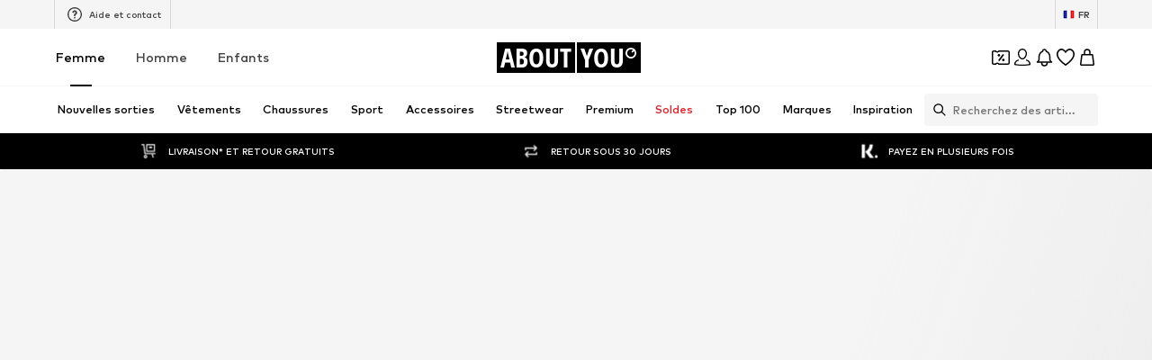

--- FILE ---
content_type: application/javascript
request_url: https://assets.aboutstatic.com/assets/BrandLogo-DsrkN2Ew.js
body_size: -84
content:
import{j as t,s as e,k as x,a3 as u}from"./index-DFCbnSqL.js";import{T as m}from"./Tooltip-DLYOapJZ.js";function T({image:s,name:a,path:n="",maxWidth:r="auto",maxHeight:d="auto",imageWidths:i=j,breakpoints:o,alignment:l="center",showTooltip:c=!0,...p}){return t.jsx(h,{"data-testid":"brandLogoContainer",path:n,...p,children:s!=null&&s.url?t.jsx(L,{showTooltip:c,label:a,children:t.jsx(W,{"data-testid":"brandLogo",src:s.url,alt:s.description,disableFixedRatio:!0,ratio:"1:1",breakpoints:o!=null?o:[],widths:i,$maxHeight:d,$maxWidth:r,$alignment:l})}):t.jsx(f,{"data-testid":"brandName",children:a})})}const j=[250,350,450,550],h=({children:s,path:a,"data-testid":n,...r})=>a?t.jsx(S,{"data-testid":n,to:a,"aria-label":void 0,...r,children:s}):t.jsx(y,{"data-testid":n,...r,children:s}),L=({children:s,showTooltip:a,label:n})=>a?t.jsx(m,{label:n,children:s}):t.jsx(t.Fragment,{children:s}),f=e("span")({name:"StyledBrandName",class:"sthcaht",propsAsIs:!1}),y=e("div")({name:"BrandWrapper",class:"b1coflvt",propsAsIs:!1}),I=()=>u,S=e(I())({name:"StyledLink",class:"s1jau558",propsAsIs:!0}),k=()=>x,B=()=>({$alignment:s})=>s,_=()=>({$maxWidth:s})=>s,A=()=>({$maxHeight:s})=>s,W=e(k())({name:"StyledImage",class:"sa6skh7",propsAsIs:!0,vars:{"sa6skh7-0":[B()],"sa6skh7-1":[_()],"sa6skh7-2":[A()]}});export{T as B};
//# sourceMappingURL=BrandLogo-DsrkN2Ew.js.map


--- FILE ---
content_type: application/javascript
request_url: https://assets.aboutstatic.com/assets/BrandShopPage.eager-aPVKcFfX.js
body_size: 1960
content:
import{j as t,s as S,C as o,I as x,bO as f,r,bP as h,bQ as c,_ as l,bR as B,al as g,bS as u}from"./index-DFCbnSqL.js";import{u as y}from"./useADPPreload-Ba1aZ8NY.js";import{u as j}from"./useProductStreamDisplayState-DQSeCLXx.js";import{u as C,S as T}from"./CouponCard-DK0yPU1P.js";import{B as P,a as I,b as v,c as _,d as A,e as E,f as w,g as O}from"./BrandShopStreamHeader-CF9xjJM8.js";import{a as R}from"./StreamHeaderErrorView-M84UsQSR.js";import{T as M}from"./Tooltip-DLYOapJZ.js";import{S as b}from"./SplitView-Cf9kVroF.js";import{I as F}from"./InteractiveProductTile-DQt5BLS_.js";import{P as D}from"./ProductMiniAdpWithBasketFlyout-YHMifoFJ.js";import"./HeroNotificationInDiscountBanner-CVW56NfD.js";import"./Sizes.eager-BebnUxbM.js";import"./useIsMounted-Bip6Y6WA.js";import"./PriceBox-BfJZrPq0.js";import"./header-background-expanded-D7NkG1HL.js";import"./FadeTransition-jRnIxbzV.js";import"./useGetBasketPageSection-BJSTm33f.js";import"./MerchantLegalInfoWrapperHandler-D5YpU2Dr.js";import"./BadgeList-DNjpIk0O.js";import"./defaults-Bmy6iG1i.js";import"./useTilesSlider-DD4siozU.js";import"./assertThisInitialized-UfZSpkZX.js";import"./CouponInfoContentPopper-C1akMomp.js";import"./HorizontalList-C87NpBsB.js";import"./useFacebookLoginHandler-CwZYVdYC.js";import"./Dropdown-C6QehL2m.js";import"./stream_progress-DN6CUMqf.js";import"./SizeAdvisorWidget-C8ZA2oQX.js";import"./Checkbox-BEZSBs5Q.js";import"./BrandLogo-DsrkN2Ew.js";import"./Headings-Dc6P0Zds.js";import"./HorizontalSlider-GsuhykS1.js";import"./Advertisement-CH_h7w3Q.js";import"./InitializeAbTestsConditionally.eager-9_Dp7T1-.js";import"./content_blocks-BKXsG-I7.js";import"./FilterSectionSorting-7XK6z01K.js";import"./Toggle-IEMj0AdQ.js";import"./getCategoryTreeNavigationMock-CeqBJ9RJ.js";import"./trackContentInteraction-C958RcEK.js";import"./FullWidthImage-50QbAA0G.js";import"./useAnyFilterFlyoutOpened-kCvLR88N.js";import"./useIsInitialStreamRequestEmpty-C8FlYA66.js";import"./transforms-BnA-_abF.js";import"./OutfitSlider-BI1NyPvO.js";import"./useSuccessFlyoutOpenedState-NLhn5tpG.js";import"./BasketUrgencyHint-B363opNk.js";import"./ProductStreamStructureMarkup-CnvoGS31.js";import"./FollowBrand-Dzh-NRGG.js";import"./CardImage-8x61UsX1.js";import"./UspList-BjUAnZqA.js";import"./useOnPushNotificationToggle-IHv0EhHk.js";import"./BasketFlyout-DxIvDUeu.js";import"./ProductMiniAdp-CVWeWq0Z.js";const k=({className:e,label:p,icon:i,iconSize:n="S",iconColor:m=o.Grey1,backgroundColor:s=o.White,onClick:d,dataTestId:a})=>t.jsx(M,{label:p,placement:"bottom-center",children:t.jsx(G,{$backgroundColor:s,"data-testid":a,className:e,onClick:d,"aria-label":void 0,children:t.jsx(x,{"data-testid":`${a}_Icon`,asset:i,size:n,fill:m})})}),N=()=>f,H=()=>({$backgroundColor:e})=>e!=null?e:"",W=()=>({$backgroundColor:e})=>e===o.White?`0px 2px 3px rgba(0, 0, 0, 0.08),
        0px 3px 12px 2px rgba(0, 0, 0, 0.07)`:"none",z=()=>({$backgroundColor:e})=>e===o.White?o.Black:o.Grey1,G=S(N())({name:"StyledCircleButton",class:"s155mupv",propsAsIs:!0,vars:{"s155mupv-0":[H()],"s155mupv-1":[W()],"s155mupv-2":[z()]}}),Vt=()=>{const{productImageType:e,updateProductImageType:p}=j(),i=r.useRef(null),n={tilesBeforeFirstDisplay:1e4,tilesBeforeConsecutivelyDisplay:1e4},{open:m}=C(),s=r.useRef(null);return y(),t.jsxs(r.StrictMode,{children:[t.jsx(P,{}),t.jsx(R,{}),t.jsx(I,{HeaderElements:({brand:d,linksSection:a})=>t.jsxs(t.Fragment,{children:[t.jsx(v,{linksSection:a,BackButtonComponent:k,iconSize:"XS",iconColor:o.Black}),t.jsx(_,{brand:d})]}),landscape:!0}),t.jsx(h,{defaultOffsetTop:c,as:b,split:"30:70",splitMedium:"20:80",splitLarge:"15:85",reducePadding:!0,refStart:i,contentStart:t.jsx(r.Suspense,{children:t.jsx(B,{overflowScroll:"flow",experimentalNative:!0,container:i,style:{zIndex:g.CATEGORY_TREE},defaultOffsetTop:c,children:t.jsx(L,{})})}),contentEnd:t.jsxs(K,{children:[t.jsx(A,{productImageType:e,onChangeProductImageType:p,inlineFiltersRef:s}),t.jsxs(V,{children:[t.jsx(E,{inlineFiltersRef:s}),t.jsx(r.Suspense,{children:t.jsx(w,{constrainStoryTilesToViewportBoundary:!0,gridColumns:void 0,loadMoreComponentDisplayConfig:n,interactiveHoverMode:!0,onClickAddCta:m,ProductTileComponent:F,layoutConfig:{layout:"desktop"}})})]})]})}),t.jsx(D,{showAddToWishlistButton:!0,sizeSelectionStateManagerKey:T.MAIN_SIZE_SELECTION})]})},K=l.section.withConfig({componentId:"sc-a92338c1-0"})(["padding-top:","px;"],u),L=l(O).withConfig({componentId:"sc-a92338c1-1"})(["padding-top:","px;word-break:break-word;"],u),V=l.div.withConfig({componentId:"sc-a92338c1-2"})(["overflow:hidden;"]);export{Vt as BrandShopPage};
//# sourceMappingURL=BrandShopPage.eager-aPVKcFfX.js.map


--- FILE ---
content_type: application/javascript
request_url: https://assets.aboutstatic.com/assets/ArticleDetail.eager-DqKvGA_u.js
body_size: 2541
content:
import{j as e,r as o,s,di as N,b as g,n as U,ax as q,dj as V,cs as j,M as i,bM as K,bR as $,eB as J,I as X,a1 as Y,eC as Z}from"./index-DFCbnSqL.js";import{b as Q,u as ee,S as y}from"./CouponCard-DK0yPU1P.js";import{a as te,U as oe,P as se,b as ne,B as ae,c as re,A as ie,C as ce,S as de,d as le,e as me,f as pe,g as ue,h as Se,i as xe,j as Ie,H as ge,k as je,l as ye,L as Be,G as Ae,m as Pe,n as he,o as fe,p as Me,q as ke,M as Ce,R as ve}from"./CleanActiveCoupon-CU64ao93.js";import{k as De,l as be,m as Te,n as Le}from"./SizeAdvisorWidget-C8ZA2oQX.js";import{S as we}from"./SplitView-Cf9kVroF.js";import{M as _e}from"./Sizes.eager-BebnUxbM.js";import{D as A,a as P}from"./Dropdown-C6QehL2m.js";import{L as Re}from"./useLastSeenProductIds-Bx3UulUD.js";import{P as Ee}from"./ProductMiniAdpWithBasketFlyout-YHMifoFJ.js";import{P as Oe,a as ze}from"./CouponHintView-Ck6-VgNn.js";import"./useIsMounted-Bip6Y6WA.js";import"./BrandLogo-DsrkN2Ew.js";import"./Tooltip-DLYOapJZ.js";import"./PriceBox-BfJZrPq0.js";import"./header-background-expanded-D7NkG1HL.js";import"./FadeTransition-jRnIxbzV.js";import"./CoinsFeatureInfos-CMhpK48m.js";import"./Advertisement-CH_h7w3Q.js";import"./HorizontalSlider-GsuhykS1.js";import"./Headings-Dc6P0Zds.js";import"./useADPPreload-Ba1aZ8NY.js";import"./MerchantLegalInfoWrapperHandler-D5YpU2Dr.js";import"./Breadcrumbs-xf-DrZJ8.js";import"./GoBackView-DQnIfnuw.js";import"./Accordion-CRM5EkJa.js";import"./HorizontalList-C87NpBsB.js";import"./BadgeList-DNjpIk0O.js";import"./useSimilarProducts-DuAsCU97.js";import"./useFilterAndSortFABOffset-DPS7n9sD.js";import"./BasketFlyout-DxIvDUeu.js";import"./BasketUrgencyHint-B363opNk.js";import"./ProductMiniAdp-CVWeWq0Z.js";import"./Checkbox-BEZSBs5Q.js";import"./defaults-Bmy6iG1i.js";import"./useGetBasketPageSection-BJSTm33f.js";import"./useTilesSlider-DD4siozU.js";import"./assertThisInitialized-UfZSpkZX.js";import"./CouponInfoContentPopper-C1akMomp.js";import"./useFacebookLoginHandler-CwZYVdYC.js";import"./stream_progress-DN6CUMqf.js";const Fe=o.memo(Oe),Ge=o.memo(ze),We=o.memo(Me),He=o.memo(Se),Ne=o.memo(Ie),Ue=o.memo(ve),qe=o.memo(ke),Ve=o.memo(Ce),Ke=o.memo(xe),$e=o.memo(je),Je=o.memo(he),Xe=o.memo(Pe),Ye=o.memo(fe),Ze=o.memo(ye),Qe=o.memo(ge),et=o.memo(Le),h=575,jo=()=>{const{selectedSize:t,setSelectedSize:a}=Q(),{showFromProductTileEntities:r,entitiesBrandLogo:c,entitiesProduct:l,entitiesGallery:d,entitiesGridColumns:m}=te();return r&&d.elements.length?e.jsx(o.StrictMode,{children:e.jsx(C,{split:"50:50",splitMedium:"50:50",splitLarge:"60:40",splitExtraLarge:"60:40",contentStart:e.jsx(e.Fragment,{children:e.jsx(f,{children:e.jsx(ne,{gridColumns:m,badges:[],brand:c.brand,gallery:d,product:l,onImageClick:()=>{}})})}),contentEnd:e.jsx("div",{style:{maxWidth:h},children:e.jsxs(k,{children:[e.jsx(dt,{}),e.jsx(De,{}),e.jsx(jt,{}),e.jsx(Bt,{}),e.jsx(oe,{}),e.jsx(se,{})]})})})}):e.jsx(tt,{selectedSize:t,setSelectedSize:a})},tt=({selectedSize:t,setSelectedSize:a})=>{const{open:r}=ee(),{open:c}=N();g("ab_adp_new_tab",{abTest:!0});const l=o.useRef(null),[d,m]=o.useState(),S=re(),p=o.useRef(null),[v,D]=o.useState(!1),[b,T]=o.useState(),[L,w]=o.useState(),[_,R]=o.useState(),n=U(),[E,O]=o.useState(),[z,F]=o.useState([]),G=q(),{isActive:x}=g("desk_interactive_tile_rollout_v1"),I=V(),W=()=>{Z.preload()};return e.jsxs(e.Fragment,{children:[e.jsx(ie,{productId:n}),e.jsx(Fe,{selectedSize:t}),e.jsx(Ge,{}),e.jsxs(o.StrictMode,{children:[e.jsx(C,{ref:p,split:"50:50",splitMedium:"50:50",splitLarge:"60:40",splitExtraLarge:"60:40",contentStart:e.jsx(o.Suspense,{children:e.jsx(B,{"data-testid":"stickyImageGrid",overflowScroll:"end",experimentalNative:!0,container:p,defaultOffsetTop:j,children:e.jsx(f,{children:e.jsxs(e.Fragment,{children:[e.jsx(It,{Icon:ot,isRTL:G,addFirstProductId:!0}),e.jsx(Xe,{inactive:v,onImageClick:S.open,previewImage:b},n)]})})},n)}),contentEnd:e.jsx(o.Suspense,{children:e.jsx(B,{"data-testid":"stickyProductDetails",$maxWidth:h,overflowScroll:"end",experimentalNative:!0,container:p,defaultOffsetTop:j,children:e.jsxs(k,{children:[e.jsxs("div",{children:[e.jsx(it,{}),e.jsx(He,{brandLogoAlignment:"left",selectedSize:t,shouldDisplayReviewsSection:!0,showActiveCouponBadge:!0,setProductInfo:w,PriceLegalInfoLayoutComponent:i}),I&&e.jsx(ce,{productId:n})]}),e.jsx(Ke,{ColorSelectionLayoutComponent:nt,showProductSelectionAsGrid:!0,setImageGridInactive:D,SoldOutComponent:de,setPreviewImage:T}),e.jsxs("div",{children:[e.jsx(Ne,{ref:l,selectedSize:t,setSelectedSize:a,SizeSelectionLayoutComponent:st,showPriceInSizeSelectionHeader:!1,SizeReminderLayoutComponent:i,showWishlistButton:!0,shouldUseLightBorder:!0,sizeSelectionStateManagerKey:y.MAIN_SIZE_SELECTION,shouldUseSquareWishButton:!0,shouldDisplaySizeAdvisorAboveSizeSelection:!0,shouldOptimiseElementsSpacing:!0,onAddToBasketSuccess:({freeDeliverySection:u,statusSuccessSections:H})=>{c(n),O(u),F(H)},SoldOutSizeReminderComponent:et,renderSoldoutSelectionAsDropdown:!0}),e.jsx(Qe,{}),t&&e.jsx(bt,{children:e.jsx(_e,{availability:t==null?void 0:t.availability,showBorderRadius:!0,productId:n,sizeId:t.sizeId})})]}),e.jsxs("div",{children:[e.jsx(le,{}),e.jsx($e,{selectedSize:t,InfoLayoutComponent:i})]}),e.jsxs("div",{children:[e.jsx(Ze,{selectedSize:t,SizeChartLayout:i,SizeSystemLayout:A}),e.jsx(ht,{ContentPopperLayoutComponent:i})]}),e.jsxs("div",{children:[e.jsx(me,{ContentPopperLayoutComponent:K}),e.jsx(Mt,{})]})]})},n)})}),e.jsx(pe,{productId:n}),e.jsx(Je,{...S}),e.jsx(ue,{}),e.jsx(Ye,{onAddToBasketCtaClick:r,onAddToBasketSuccess:()=>{c(n)},productTileConfig:x?{addCtaVisibility:"hover",interactiveHoverMode:!0,productTileGalleryMode:"hover",gridColumns:4,onColorClick:u=>{r({productId:u})}}:void 0}),e.jsx(Dt,{onAddToBasketCtaClick:r,interactiveHoverMode:x,showInlineOutfitSlider:!0,productInfo:L,setRecoType:m,preloadOutfitDetailPage:W,setAddToBasketTrackingData:R}),e.jsx(Re,{}),I&&e.jsx(We,{couponVariant:"coupon-sticky-bar",selectedSize:t,hideCampaignCountdown:!0})]}),e.jsx(Ee,{showAddToWishlistButton:!0,sizeSelectionStateManagerKey:y.BASKET_FLYOUT_SIZE_SELECTION,freeDeliverySection:E,statusSuccessSections:z,recoType:d,addToBasketTrackingData:_})]})},ot=()=>e.jsx(X,{asset:Y.ArrowLeft,size:"S"}),f=s("section")({name:"ImageSectionWrapper",class:"i1bfsk6q",propsAsIs:!1}),st=t=>{const{isOpen:a}=J();return e.jsx(M,{...t,dropdownBodyAlign:P.LEFT,animationDuration:10,dropdownBodyWidth:"350px",disableClickOutside:a,isActive:!0})},nt=t=>e.jsx(M,{...t,dropdownBodyAlign:P.LEFT,animationDuration:10,dropdownBodyWidth:"350px",closeOnContentClick:!0,isActive:!0}),at=()=>A,M=s(at())({name:"StyledDropdown",class:"soks6j4",propsAsIs:!0}),k=s("div")({name:"BuyboxTopSpacer",class:"bc72jf9",propsAsIs:!1}),rt=()=>qe,it=s(rt())({name:"StyledBreadcrumbs",class:"s1qep4hd",propsAsIs:!0}),ct=()=>ae,dt=s(ct())({name:"StyledBreadcrumbsLoading",class:"s1a5jmz0",propsAsIs:!0}),lt=()=>Ae,mt=()=>t=>t.$isInsideBreadcrumbs?"16px":0,pt=()=>t=>t.$isInsideBreadcrumbs?"20px":"24px",ut=()=>t=>t.$isInsideBreadcrumbs?"32px":"unset",St=()=>t=>t.$isInsideBreadcrumbs?"-17px":"unset",xt=()=>({isRTL:t})=>t?"scaleX(-1)":"unset",It=s(lt())({name:"BackButton",class:"bt9z175",propsAsIs:!0,vars:{"bt9z175-0":[mt()],"bt9z175-1":[pt()],"bt9z175-2":[ut()],"bt9z175-3":[St()],"bt9z175-4":[xt()]}}),gt=()=>be,jt=s(gt())({name:"StyledProductSelectionGridSkeleton",class:"s1w4yggn",propsAsIs:!0}),yt=()=>Te,Bt=s(yt())({name:"StyledAddToBasketSectionSkeleton",class:"satpp6g",propsAsIs:!0}),At=()=>we,C=s(At())({name:"StyledSplitView",class:"sd0q0ge",propsAsIs:!0}),Pt=()=>Be,ht=s(Pt())({name:"StyledLegalReport",class:"s11jpaev",propsAsIs:!0}),ft=()=>Ve,Mt=s(ft())({name:"StyledMemoMerchantBanner",class:"sshzrsx",propsAsIs:!0}),kt=()=>$,Ct=()=>({$maxWidth:t})=>t?`${t}px`:"unset",B=s(kt())({name:"StyledSticky",class:"s10niqke",propsAsIs:!0,vars:{"s10niqke-0":[Ct()]}}),vt=()=>Ue,Dt=s(vt())({name:"StyledRecommendations",class:"s4j6959",propsAsIs:!0}),bt=s("div")({name:"MerchantInfoWrapper",class:"m13at86a",propsAsIs:!1});export{jo as ArticleDetail};
//# sourceMappingURL=ArticleDetail.eager-DqKvGA_u.js.map


--- FILE ---
content_type: application/javascript
request_url: https://assets.aboutstatic.com/assets/useGetBasketPageSection-BJSTm33f.js
body_size: 223
content:
import{O as l,aP as S,r as a,j as u,s as c,m as x,ej as P,d8 as T,gN as I,gO as B,gP as y,X as C,H as v,J as h,K as b,gQ as j}from"./index-DFCbnSqL.js";const F=({unitPrice:e,className:t})=>{const{t:s}=l(),r=S(),n=a.useMemo(()=>r(e.price.amount,e.price.currencyCode),[e.price.amount,e.price.currencyCode]);return u.jsx(G,{"data-testid":"unitPriceBox",className:t,children:u.jsx(f,{"data-testid":"unitPrice",children:s("{price} each",{price:n})})})},G=c("div")({name:"Wrapper",class:"wuroe3q",propsAsIs:!1}),R=()=>x,f=c(R())({name:"StyledLargeText",class:"sn9lj9e",propsAsIs:!0}),M=({children:e,productTile:t,streamPosition:s,trackingData:r,disabled:n,...i})=>{const d=q({productTile:t,streamPosition:s,trackingData:r,disabled:n}),p=m=>{d(m)};return u.jsx(P,{track:p,...i,disabled:n,children:e})};function q({productTile:e,streamPosition:t,trackingData:s,disabled:r}){const{pageContextCallback:n}=T();return I(()=>({...y({product:e.product,price:e.price,brand:e.brand,streamPosition:t,sortChannel:s==null?void 0:s.sortingChannel,pageType:n().type,recoType:s==null?void 0:s.recoType,headline:s==null?void 0:s.headline,elements:s==null?void 0:s.elements,sectionIndex:s==null?void 0:s.sectionIndex,rowIndexInSection:s==null?void 0:s.rowIndexInSection,creativeName:s==null?void 0:s.creativeName,promotionId:s==null?void 0:s.promotionId}),disabled:r}),B)}const o=(e,t)=>{const s=C(),r=v();return h(j,{session:s,targetGroup:r,reductionsState:b()},{section:e,disabled:!s||(t==null?void 0:t.disabled),staleTime:0,onSuccess:t==null?void 0:t.onSuccess})},U=e=>o("advertisementSection",e),w=e=>o("informationSection",e),E=e=>o("uspsSection",e),L=e=>o("unavailableProducts",e),N=e=>o("totalPriceSection",e),H=e=>o("deliveriesSection",e),O=e=>o("faqSection",e),Q=e=>o("customerService",e),W=e=>o("titleSection",e),_=e=>o("complementaryRecommendationSection",e),z=e=>o("discountCardInformationSection",e),J=e=>o("movSection",e),K=()=>o("basketTracker"),X=()=>o("hintSection"),V=()=>o("coinsSection"),Y=e=>o("expressCheckoutSection",{disabled:e});export{F as M,M as T,N as a,V as b,O as c,X as d,w as e,J as f,W as g,Y as h,z as i,K as j,_ as k,Q as l,H as m,L as n,E as o,U as u};
//# sourceMappingURL=useGetBasketPageSection-BJSTm33f.js.map


--- FILE ---
content_type: application/javascript
request_url: https://assets.aboutstatic.com/assets/CountryDetection.eager-LOlYjsty.js
body_size: 227
content:
const __vite__mapDeps=(i,m=__vite__mapDeps,d=(m.f||(m.f=[typeof window !== 'undefined' ? window.setClientPublicPath("assets/InternationalPopupContainer-jF8NjJkf.js") : "/assets/InternationalPopupContainer-jF8NjJkf.js",typeof window !== 'undefined' ? window.setClientPublicPath("assets/index-DFCbnSqL.js") : "/assets/index-DFCbnSqL.js",typeof window !== 'undefined' ? window.setClientPublicPath("assets/Headings-Dc6P0Zds.js") : "/assets/Headings-Dc6P0Zds.js",typeof window !== 'undefined' ? window.setClientPublicPath("assets/TransparentLogo-D6UHYXoB.js") : "/assets/TransparentLogo-D6UHYXoB.js",typeof window !== 'undefined' ? window.setClientPublicPath("assets/CountrySwitchPopupContainer-pMKOcmd5.js") : "/assets/CountrySwitchPopupContainer-pMKOcmd5.js"])))=>i.map(i=>d[i]);
import{j as e,l as o,a,J as u,V as i,W as s,D as c}from"./index-DFCbnSqL.js";import{C as l}from"./service.grpc.lazy-CBE_Cdzn.js";const y=t=>{var n,r;return e.jsxs(e.Fragment,{children:[((n=t.type)==null?void 0:n.$case)==="international"&&e.jsx(p,{international:t.type.international}),((r=t.type)==null?void 0:r.$case)==="internal"&&e.jsx(C,{targetCountry:t.type.internal.targetCountry,currentCountry:t.type.internal.currentCountry})]})},p=o(()=>a(()=>import("./InternationalPopupContainer-jF8NjJkf.js"),__vite__mapDeps([0,1,2,3]),import.meta.url).then(t=>({default:t.InternationalPopupContainer}))),C=o(()=>a(()=>import("./CountrySwitchPopupContainer-pMKOcmd5.js"),__vite__mapDeps([4,1]),import.meta.url).then(t=>({default:t.CountrySwitchPopupContainer}))),m=()=>u(l,{},{disabled:!1}),D=()=>{const t=i(),n=s();return t||n?null:e.jsx(_,{})},_=()=>e.jsx(c,{request:m(),View:y,Error:null});export{D as CountryDetection};
//# sourceMappingURL=CountryDetection.eager-LOlYjsty.js.map


--- FILE ---
content_type: application/javascript
request_url: https://assets.aboutstatic.com/assets/ProductStreamStructureMarkup-CnvoGS31.js
body_size: 1995
content:
import{O as V,b as _,b1 as W,r as j,ai as J,j as a,s as S,C as A,a1 as q,ac as K,c7 as Q,aP as X,bW as Y}from"./index-DFCbnSqL.js";import{B as Z}from"./BadgeList-DNjpIk0O.js";import{x as D,y as ee,z as re,C as oe,B as te,W as se,D as ce,H as ae}from"./Sizes.eager-BebnUxbM.js";import{D as ne}from"./useIsMounted-Bip6Y6WA.js";import{j as de}from"./SizeAdvisorWidget-C8ZA2oQX.js";import{T as pe}from"./useGetBasketPageSection-BJSTm33f.js";const ue=r=>{var s;const n=[];for(const c of r.elements)((s=c.type)==null?void 0:s.$case)==="image"&&n.push(c.type.image.image);return n},ie=({tile:r,selectedCoupon:n,customSection:s,gridColumns:c})=>{var l,m,y;const[p="",T]=r.link.url.split("?"),I=D(),g=ue(r.gallery),{pathname:i,search:d}=ee({pathname:p,search:T,selectedCoupon:n}),b={entities:{badges:r.badges,brand:{blackLogoImage:(l=r.adpSection)==null?void 0:l.brandLogo},product:{id:r.productId,path:r.link.url,shareUrl:""},primaryBustImageGallery:g,primaryModelImageGallery:g,price:r.price,preferredProductImageType:(y=(m=r.adpSection)==null?void 0:m.productImageType)!=null?y:I,selectedSizeId:r.selectedSizeId,gallery:r.gallery,gridColumns:c||ne},customSection:s};return{pathname:i,search:d,state:b}},w=r=>r.productId!==void 0,Ae=({addCtaLabel:r,disableTracking:n,enableImageGalleryAnimation:s,enhanceSpeed:c,gridColumns:p,importance:T,isInViewOnRemount:I,onClickAddCta:g,onColorClick:i,onColorHover:d,onColorLeave:P,onImpressionTracked:b,onMouseEnter:l,ProductTileComponent:m=te,productTileGallery:y,promotionId:o,selectedCoupon:C,streamPosition:x,tile:e,tileRef:v,trackingData:t})=>{var O,E;const{t:f}=V(),{isActive:B}=_("ab_adp_new_tab"),{sendTrackingData:H}=de(),{device:G}=W(),{prominent:u}=e,{isActive:k}=_("ab_price_display_overhaul_v2"),R=re(),$=()=>{const{isSponsored:h,sponsoredType:L}=e.productTracker;R({itemId:e.productId,locationId:(t==null?void 0:t.recoType)||"",sponsored:h,sortingChannel:(t==null?void 0:t.sortingChannel)||"",sponsoredType:L})},z=ie({tile:e,selectedCoupon:C,customSection:t==null?void 0:t.recoType,gridColumns:p}),M=j.useMemo(()=>oe(e.colors),[e.colors]),{onSponsoredClick:N}=J(),U=j.useMemo(()=>e.sponsored?{label:e.sponsored.label,onClick:h=>N({e:h,productId:e.productId})}:void 0,[e.sponsored,e.productId,N]),{isActive:F}=_("enable_sponsored_product_tile_unsampled_logging");return a.jsx(me,{Comp:"li",productTile:{product:e.productTracker,brand:e.brandTracker,price:e.price},streamPosition:x,trackingKey:e.productId,trackingData:t,threshold:.2,triggerOnce:!0,"data-testid":`productTileTracker-${e.productId}`,onImpressionTracked:b,disabled:n,children:a.jsx(m,{price:k?e.priceV2:e.price,productName:e.productName,brandName:e.brandName,productId:e.productId,gallery:e.gallery,importance:I?"high":T,tileRef:v,productTileGalleryMode:y?"always":void 0,availableSizes:e.availableSizes,colors:M,trackGallerySwipe:$,enableImageGalleryAnimation:s,enhanceSpeed:c,to:z,onColorHover:d,onColorLeave:P,onColorClick:i,onMouseEnter:l,gridColumns:p,openInNewTab:B&&G==="desktop",onClick:()=>{B&&G==="desktop"&&H(t,e.productId)},cta:g&&a.jsx(fe,{"data-testid":"ProductTileAddToBasketButton","aria-label":r||f("Add to basket"),onClick:h=>{h.stopPropagation(),h.preventDefault();const L={product:{id:e.productId,sponsoredType:e.productTracker.sponsoredType,captchaRequired:!1},price:k?e.priceV2:e.price,selectedSizeId:e.selectedSizeId};g(L)},tabIndex:-1,children:r||f("Add to basket")}),sponsored:U,isSponsoredProductTileUnsampledLoggingEnabled:F,children:a.jsxs("div",{children:[a.jsx(ye,{children:a.jsx(se,{brand:e.brandTracker,product:e.productTracker,price:k?e.priceV2:e.price,streamPosition:x,trackingData:o?{...t,creativeName:"ad",promotionId:o}:t,isFocusable:!1})}),e.badges.length>0&&a.jsx(Ie,{badges:e.badges,sale:null,campaignSale:null,increaseRightSideBorderRadius:!0,useDefaultLabels:!0}),((O=u==null?void 0:u.type)==null?void 0:O.$case)==="couponBanner"?a.jsx(Se,{testId:"prominentCouponBanner",start:{label:f("Coupon"),backgroundColor:A.PrimaryCoupon,icon:q.Coupon},end:{label:u.type.couponBanner.trailingLabel,backgroundColor:A["Coupon.Secondary"]},foregroundColor:A.White}):null,((E=u==null?void 0:u.type)==null?void 0:E.$case)==="lowStockHint"&&a.jsx(be,{testId:"lowStockHint",label:u.type.lowStockHint.label,fontSize:"px12",weight:"mediumBold"})]})})})},le=()=>pe,me=S(le())({name:"StyledTrackProduct",class:"she0wnd",propsAsIs:!0}),ye=S("div")({name:"HeaderElements",class:"huvebaj",propsAsIs:!1}),ge=()=>ae,be=S(ge())({name:"LowStockHint",class:"lhsdboo",propsAsIs:!0}),he=()=>ce,Se=S(he())({name:"ProminentCouponBanner",class:"pxhi2fl",propsAsIs:!0}),Te=()=>Z,Ie=S(Te())({name:"StyledBadgeList",class:"s1xibr2n",propsAsIs:!0}),Pe=()=>K,fe=S(Pe())({name:"StyledAddButton",class:"strj0j5",propsAsIs:!0}),Ce=r=>(r==null?void 0:r.elements.filter(s=>{var c;return((c=s.type)==null?void 0:c.$case)==="image"}).map(s=>{var c;return((c=s.type)==null?void 0:c.$case)==="image"?s.type.image.image:void 0}))[0],we=({items:r})=>{const n=Q(),s=X(),c=Y(),p={truncateOverride:!0,withoutCurrencySymbol:!0,overrideDefaultLimiter:".",overrideThousandsSeparator:""},T=j.useCallback(I=>I.reduce((i,d)=>{var P,b,l,m,y;if(((P=d.type)==null?void 0:P.$case)==="productSection"){const o="deprecatedProductTile"in d.type.productSection?d.type.productSection.deprecatedProductTile:d.type.productSection.productTile,C=o.price.price.amount,x=(b=o.price.tracker)==null?void 0:b.fullPrice,e=(l=o.price.price)==null?void 0:l.currencyCode,v=w(o)?Ce(o.gallery):(m=o==null?void 0:o.primaryBustImageGallery)==null?void 0:m[0],t=v?new URL(v.src):null,f=(y=o.price)!=null&&y.reductions.length?{"@type":"AggregateOffer",lowPrice:s(C,e,p),highPrice:s(x,e,p),priceCurrency:e}:{"@type":"Offer",price:s(C,e,p),priceCurrency:e},B={"@type":"ListItem",position:d.streamPosition+1,item:{"@type":"Product",name:w(o)?o.productTracker.productName:o.product.name,image:t?`${t.origin}${t.pathname}`:"",offers:f,url:`${n}${w(o)?o.link.url:o.product.path}`}};return{...i,itemListElement:[...i.itemListElement,B]}}return i},{"@context":"https://schema.org","@type":"ItemList",itemListElement:[]}),[]);return c?a.jsx("script",{type:"application/ld+json",dangerouslySetInnerHTML:{__html:JSON.stringify(T(r))}}):null};export{we as P,Ae as a,w as i};
//# sourceMappingURL=ProductStreamStructureMarkup-CnvoGS31.js.map
